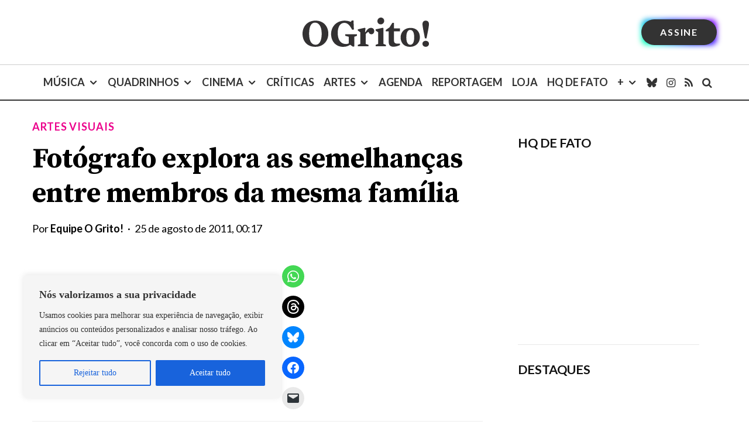

--- FILE ---
content_type: text/html; charset=utf-8
request_url: https://www.google.com/recaptcha/api2/aframe
body_size: 181
content:
<!DOCTYPE HTML><html><head><meta http-equiv="content-type" content="text/html; charset=UTF-8"></head><body><script nonce="rm26mql2nPVpgNr9luaO-A">/** Anti-fraud and anti-abuse applications only. See google.com/recaptcha */ try{var clients={'sodar':'https://pagead2.googlesyndication.com/pagead/sodar?'};window.addEventListener("message",function(a){try{if(a.source===window.parent){var b=JSON.parse(a.data);var c=clients[b['id']];if(c){var d=document.createElement('img');d.src=c+b['params']+'&rc='+(localStorage.getItem("rc::a")?sessionStorage.getItem("rc::b"):"");window.document.body.appendChild(d);sessionStorage.setItem("rc::e",parseInt(sessionStorage.getItem("rc::e")||0)+1);localStorage.setItem("rc::h",'1769014815845');}}}catch(b){}});window.parent.postMessage("_grecaptcha_ready", "*");}catch(b){}</script></body></html>